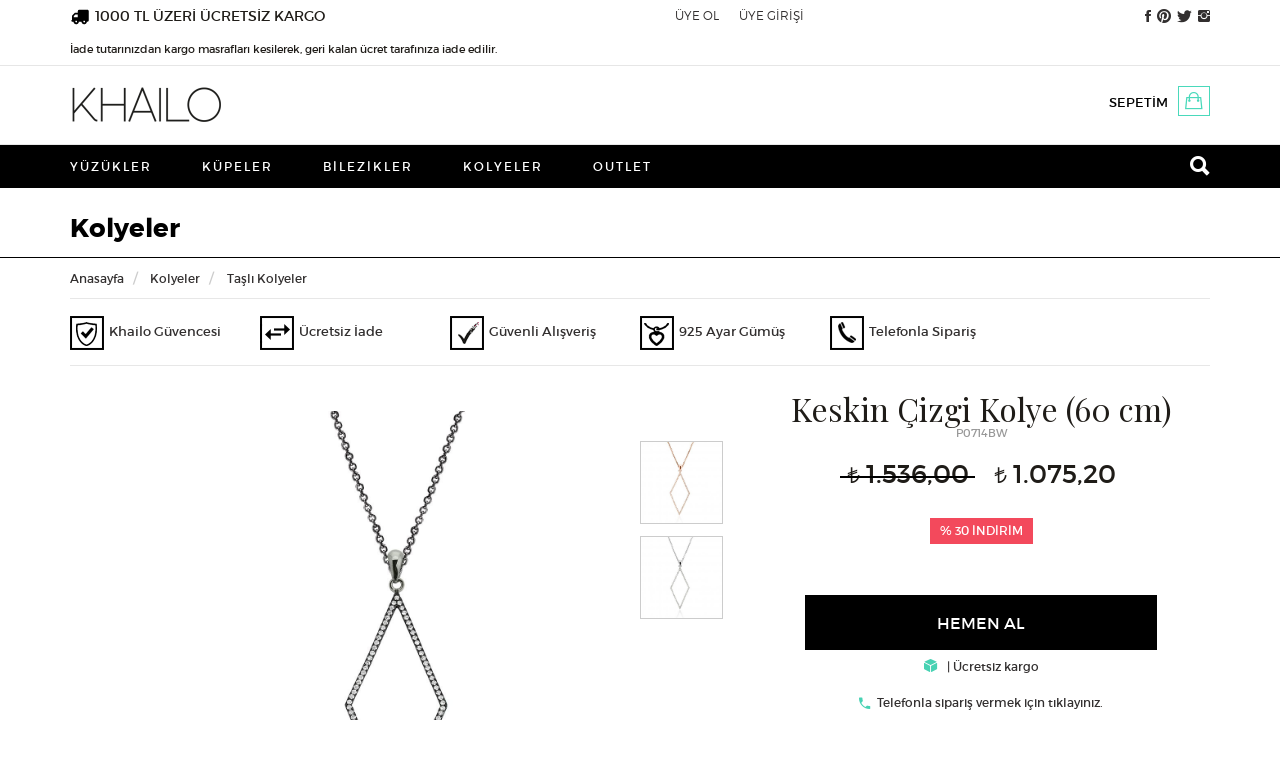

--- FILE ---
content_type: text/html; charset=utf-8
request_url: https://www.khailo.com/kolye/tasli-kolye/keskin-cizgi-kolye-bw2.html
body_size: 17723
content:
<!doctype html>
<html  lang="tr" xml:lang="tr" >
<head>
<meta charset="UTF-8">


<meta http-equiv="X-UA-Compatible" content="IE=edge">
<meta name="google-site-verification" content="eoMOFi91cx_RJOu4V4WuoKS9GDDbFW0CpwJKpGsOjIU">
<meta name="viewport" content="user-scalable=no, initial-scale=1.0, maximum-scale=1.0">
<meta property="og:site_name" content="Khailo ">
<meta property="fb:admins" content="805125622">
<meta name="msvalidate.01" content="D3A4CE57E40132174558A0ED9E0D4C9B">
<meta name="p:domain_verify" content="3644c12b9d7d7d1316650f2ca7bf1e9f"/>
    
    
<script type="application/ld+json">
{
  "@context": "http://schema.org/",
  "@type": "Product",
  "name": "Keskin Çizgi Kolye (60 cm)",
  "image": "http://www.khailo.com/resim/urun/khailo--P0714BW-1432301050.jpg",
  "description": "Keskin Çizgi Kolye siyah zincirli beyaz zirkon taşlı geometrik şekillli gümüş kolye Zincir uzunluğu 70 + 5 cm",
  "mpn": "P0714BW",
  "brand":{
    "@type": "Thing",
    "name": "Khailo "
  } 
  
  
}
</script>

<link rel="image_src" type="image/jpeg" href="http://www.khailo.com/resim/urun/khailo--P0714BW-1432301050.jpg" />


<meta property="og:site_name" content="Khailo "/>
<meta property="og:title" content="Keskin Çizgi Kolye (60 cm)"/>
        
    <meta property="og:image" content="http://www.khailo.com/resim/urun/khailo--P0714BW-1432301050.jpg"/>
    <meta property="fb:admins" content="805125622"/>

 
 

 
<title> 
Keskin Çizgi Kolye (60 cm) - Black Rhodium  Gümüş, Beyaz Zirkon  Taşlı Kolyeler - Khailo </title>
<meta name="description" content="Keskin Çizgi Kolye siyah zincirli beyaz zirkon taşlı geometrik şekillli gümüş kolye modelini Khailo'nun şık ambalajında aynı gün kargo fırsatı ile satın alabilirsiniz.">
<meta name="keywords" content=",Kolyeler,Taşlı Kolyeler,baklava motifi">

<!-- FAVICON FILES -->
<link href="/ico/apple-touch-icon-144-precomposed.png" rel="apple-touch-icon-precomposed" sizes="144x144">
<link href="ico/apple-touch-icon-114-precomposed.png" rel="apple-touch-icon-precomposed" sizes="114x114">
<link href="/ico/apple-touch-icon-72-precomposed.png" rel="apple-touch-icon-precomposed" sizes="72x72">
<link href="/ico/apple-touch-icon-57-precomposed.png" rel="apple-touch-icon-precomposed">
<link href="/ico/favicon.png" rel="shortcut icon">

<!-- CSS FILES -->
<link href="/css/style_scripts.css" rel="stylesheet" type="text/css">
<link href="/css/jquery.fancybox.css" rel="stylesheet" type="text/css">
<link href="/css/owl.transitions.css" rel="stylesheet" type="text/css">
<link href="/css/animate.css" rel="stylesheet" type="text/css">
<link href="/css/bootstrap.min.css" rel="stylesheet" type="text/css">
<link href="/css/style.css?ver=4" rel="stylesheet" type="text/css">

<!-- HTML5 shim and Respond.js for IE8 support of HTML5 elements and media queries -->
<!-- WARNING: Respond.js doesn't work if you view the page via file:// -->
<!--[if lt IE 9]>
      <script src="https://oss.maxcdn.com/html5shiv/3.7.2/html5shiv.min.js"></script>
      <script src="https://oss.maxcdn.com/respond/1.4.2/respond.min.js"></script>
    <![endif]-->

<script src="/js/jquery.min.js"></script> 

<script type="text/javascript">
function MM_jumpMenu(targ,selObj,restore){ //v3.0
  eval(targ+".location='"+selObj.options[selObj.selectedIndex].value+"'");
  if (restore) selObj.selectedIndex=0;
}
</script>


<!-- Kenshoo Tag -->
<script>
!function(a,b,c,d,e,f,g){a.ktag||(e=function(){e.sendEvent?e.sendEvent(arguments):e.ktq.push(arguments)},e.ktq=[],
a.ktag=e,f=b.getElementsByTagName(d)[0],g=b.createElement(d),g.async=!0,g.src=c,f.parentNode.appendChild(g))
}(window,document,"https://resources.xg4ken.com/js/v2/ktag.js?tid=KT-N3E8D-3EB","script");

ktag('setup', 'KT-N3E8D-3EB', '');
</script>
<noscript>
	<img src="https://events.xg4ken.com/pixel/v2?tid=KT-N3E8D-3EB&noscript=1" width="1" height="1" style="display:none"/>
</noscript>
<!-- End Kenshoo Tag -->



<script>
 (function(i,s,o,g,r,a,m){i['GoogleAnalyticsObject']=r;i[r]=i[r]||function(){
	  (i[r].q=i[r].q||[]).push(arguments)},i[r].l=1*new Date();a=s.createElement(o),
	  m=s.getElementsByTagName(o)[0];a.async=1;a.src=g;m.parentNode.insertBefore(a,m)
	  })(window,document,'script','//www.google-analytics.com/analytics.js','ga');
	  ga('create', 'UA-71222258-1', 'auto');
	  ga('require', 'ec');
	  ga('send', 'pageview');

</script>





<!-- Facebook Pixel Code -->

<script>

!function(f,b,e,v,n,t,s)

{if(f.fbq)return;n=f.fbq=function(){n.callMethod?

n.callMethod.apply(n,arguments):n.queue.push(arguments)};

if(!f._fbq)f._fbq=n;n.push=n;n.loaded=!0;n.version='2.0';

n.queue=[];t=b.createElement(e);t.async=!0;

t.src=v;s=b.getElementsByTagName(e)[0];

s.parentNode.insertBefore(t,s)}(window,document,'script',

'https://connect.facebook.net/en_US/fbevents.js');


fbq('init', '562064133987405');

fbq('track', 'PageView');

</script>

<noscript>

<img height="1" width="1"

src="https://www.facebook.com/tr?id=562064133987405&ev=PageView

&noscript=1"/>

</noscript>

<!-- End Facebook Pixel Code -->








</head>

<body>


<div id="fb-root"></div>
<script>
fbq('track', 'ViewContent', {
  content_name: 'Keskin Çizgi Kolye (60 cm)',
  content_category: 'Kolyeler > Taşlı Kolyeler',
  content_ids: ['1981'],
  content_type: 'product',
  value: 1075.2,
  currency: 'TRY'
 });
</script>

<script language="javascript" type="text/javascript">
    $(window).load(function () {

        function onizleme_kontrol() {

            if (($("#yuzukYazi").val() == '') || ($("#font").val() == '') || ($("#yaziRenk").val() == '')) {
                return false;
            } else {
                return true;
            }
        }

        $(".yuzukYazi input[name=yuzukYazi]").keyup(function () {
            if (onizleme_kontrol()) {
                $(".yuzukYazi a.onizle").css("display", "inline-block");
            } else {
                $(".yuzukYazi a.onizle").css("display", "none");
            }
        });

        $("#font").change(function () {
            if (onizleme_kontrol()) {
                $(".yuzukYazi a.onizle").css("display", "inline-block");
            } else {
                $(".yuzukYazi a.onizle").css("display", "none");
            }
        });

        $("#yaziRenk").change(function () {
            if (onizleme_kontrol()) {
                $(".yuzukYazi a.onizle").css("display", "inline-block");
            } else {
                $(".yuzukYazi a.onizle").css("display", "none");
            }
        });


        $("#yaziTip").change(function () {
            if ($("#yaziTip").val() == '2') {
                $(".yuzukYazi input[name=yuzukYazi2]").css('display', 'inline-block');
                $.fiyat = parseFloat($(".urun_detay_fiyat").html()) + 5;
                $(".urun_detay_fiyat").html($.fiyat.toFixed(2).replace('.', ','));
            }
            else {
                $(".yuzukYazi input[name=yuzukYazi2]").css('display', 'none');
                $.fiyat = parseFloat($(".urun_detay_fiyat").html()) - 5;
                $(".urun_detay_fiyat").html($.fiyat.toFixed(2).replace('.', ','));
            }

        });

        $("#onizledummy").click(function (e) {
            e.preventDefault();

            $.resim = $("#loadarea a").attr("resimNe");
            $.resim = "khailo--P0714BW-1432301050.jpg";
            $.random = Math.floor(Math.random() * 10000) + 1;
            $.url = "/yazi_onizleme.php?resim=" + $.resim + "&isim=" + $("#yuzukYazi").val() + "&isim2=" + $("#yuzukYazi2").val() + "&font=" + $("#font").val() + "&tip=0&renk=" + $("#yaziRenk").val();
            //console.log($.resim);
            /*
             $.ajax({
             type :"get",
             url :"/yazi_onizleme_resim.php?rnd="+$.random,
             data:"resim="+$.resim+"&isim="+$("#yuzukYazi").val()+"&font="+$("#font").val()+"&tip=0&random="+$.random,
             cache: false,
             success: function (t) {
             //alert(t);
             //$("#yuzukonizle").html('<img src="/preview/sonuc'+$.random+'.png" style="max-height:600px;" />');
             t = $.trim(t);
             $("#yuzukonizle").html(t);


             },
             complete: function (t) {
             $("a.onizle2").trigger( "click" );
             }

             });
             */
            $("a.onizle2").attr('href', $.url);
            $("a.onizle2").trigger("click");




        });


        $(".product_thumbs").css('display', 'block');

        $("#hangiMagaza_sehir").change(function () {


            $.ajax({
                type: "post",
                url: "ajax.php",
                data: "islem=magaza_getir&sehir=" + $(this).val(),
                success: function (t) {

                    $("#magazalar").html(t);
                }
            });


        });


        if ($(window).outerWidth() > 786) {
            if ($(".renkUrun").size() > 4) {
                $('.urunRenkleri').on('init', function (event, slick) {
                    $(".slick-prev").html('<i class="ion-chevron-up"></i>');
                    $(".slick-next").html('<i class="ion-chevron-down"></i>');
                });
                $('.urunRenkleri').slick({
                    autoplay: true,
                    arrows: true,
                    autoplaySpeed: 3000,
                    vertical: true,
                    infinite: true,
                    slidesToShow: 4,
                    slidesToScroll: 1
                });
            }
        }


    });
</script>


<header lang="tr">
    <div class="top-bar">
        <div class="container">
            <div class="row">
                       
<div class="col-md-6 col-sm-4 col-xs-12 hiddenfix"> <img src="https://www.khailo.com/anasayfa/icon-truck.svg" alt="1000 TL ÜZERİ ÜCRETSİZ KARGO" style="float:left; margin-top:7px; margin-right:5px; height:20px;" />
	<span class="kargoucretsiz">1000 TL ÜZERİ ÜCRETSİZ KARGO <br> <span style="font-size:11px;">İade tutarınızdan kargo masrafları kesilerek, geri kalan ücret tarafınıza iade edilir.</span></span>
</div>
                <div class="displayfix displaylogo col-sm-3 col-xs-12">
                    <a href="/index.php"><img src="/images/logo.png" alt="Khailo  " class="img-responsive"
                            style="margin:5px 0;"></a>
                </div>

                <!--<div class="displayfix searchfix col-xs-3">

	<form id="form1" name="form1" method="post" action="/ara.php" class="search hidden-xs">
	  <input id="search" name="search" type="text" autocomplete="off" placeholder="ARANACAK ÜRÜN" />
	  <button type="submit">
	  <i class="ion-search"></i>
	  </button>
	</form>
</div><!-- div -->


                <div class="shopping-bag displayfix col-sm-3 hidden-xs" style="margin-right:15px;"><a href="/sepet.php">
                        SEPETİM                        <span class="sepet_urun_sayisi">
                                                </a>
                    <i class="ion-bag"></i>
                    <div id="dropShopContainer_fixed">
                                            </div>
                </div>





                <!-- end col-6 -->
                <div class="col-md-2 col-sm-4 col-xs-12 hiddenfix pull-right">
                    <ul class="social-media">
                        <!--  <li><a href="http://blog.khailo.com/"  target="_blank"><i class="ion-quote"></i></a></li> -->
                                                <li><a href="http://www.facebook.com/770623159660318" target="_blank"><i
                                    class="ion-social-facebook"></i></a></li>
                                                                        <li><a href="http://www.pinterest.com/khailosilver" target="_blank"><i
                                    class="ion-social-pinterest"></i></a></li>
                                                                        <li><a href="http://www.twitter.com/khailo_silver" target="_blank"><i
                                    class="ion-social-twitter"></i></a></li>
                                                                        <li><a href="http://www.instagram.com/khailotr" target="_blank"><i
                                    class="ion-social-instagram"></i></a></li>
                                            </ul>
                </div>
                <!-- end col-1 -->
                <div class="col-md-4 col-sm-3 col-xs-12 pull-right">

                    <ul class="top-menu">
                        <li class="visible-xs"><button type="button" class="navbar-toggle menuAc"><i
                                    class="ion-navicon"></i> ÜRÜNLER </button></li>
                                                <li><a href="/uyeol.php">
                                ÜYE OL                            </a></li>
                        <li><a href="/uyelik_giris.php">
                                ÜYE GİRİŞİ                            </a>
                        </li>
                        <!--<li class="xsshow">
				<a href="/sepet.php"></a>
			  </li>-->

                        
                                                                        <li class="visible-xs">
                            <a href="/sepet.php" class="sepet">
                                SEPETİM                                <span class="sepet_urun_sayisi">
                                                                    </span>
                            </a>
                        </li>
                    </ul>
                </div>
                <!-- end col-5 -->
            </div>
            <!-- end row -->
        </div>
        <!-- end container -->
    </div>
    <!-- end top-bar -->
    <div class="container hidden-xs">
        <div class="row">
            <div class="col-md-12"> <a href="/index.php"><img src="/images/logo.png" alt="Khailo "
                        class="logo"></a>
                                <div class="shopping-bag"><a href="/sepet.php">
                        SEPETİM                        <span class="sepet_urun_sayisi">
                                                    </span>
                    </a>
                    <i class="ion-bag"></i>
                    <div id="dropShopContainer">
                                            </div>
                </div>
                                <!--<form id="form1" name="form1" method="post" action="/ara.php" class="search hidden-xs">
          <input id="search" name="search" type="text" autocomplete="off" placeholder="ARANACAK ÜRÜN" />
          <button type="submit">
          <i class="ion-search"></i>
          </button>
        </form>-->
            </div>
        </div>
    </div>
</header>
<!-- end header -->
<nav class="navbar navbar-default" role="navigation">
    <div class="container" style="position:relative;">
        <div class="navbar-header">
            <div class="sideMenu visible-xs" style="visibility:hidden;">
                <div class="test" style="overflow: scroll">
                    <div class="sideMenuTop">
                        <img src="/images/khailo2.png" alt="Khailo"/>
                        <a class="closeSide" href="javascript:void(0)"><i class="ion-ios-close-outline"></i></a>
                    </div>
                    <ul>
                        <!-- <li><a href="/hediye-rehberi.php" style="font-weight:bold; color:#4ad9bb">HEDİYE REHBERİ</a> -->
 <!--    <li><a href="/hediye-onerileri" style="font-weight:bold; color:#4ad9bb">HEDİYE ÖNERİLERİ</a>-->
                        </li>
                                                        <li><a href="/yuzuk"
                                        >
                                        Yüzükler                                    </a>
                                    <ul  >
   
          <li><a href="/yuzuk/tasli-yuzuk">Taşlı Yüzükler</a> </li>
     
          <li><a href="/yuzuk/tektas-gumus-yuzukler">Tektaş Yüzükler</a> </li>
     
          <li><a href="/yuzuk/tamtur-alyans-yuzukler">Tamtur/Alyans Yüzükler</a> </li>
     
       
  
</ul>
                                </li>
                                                                <li><a href="/kupe"
                                        >
                                        Küpeler                                    </a>
                                    <ul  >
   
          <li><a href="/kupe/tasli-kupe">Taşlı Küpeler</a> </li>
     
          <li><a href="/kupe/tasli-halka-kupe">Taşlı Halka Küpeler</a> </li>
     
          <li><a href="/kupe/earcuff">Ear Cuff</a> </li>
     
          <li><a href="/kupe/naturel-tasli-kupe">Doğal Taşlı Küpeler</a> </li>
     
       
  
</ul>
                                </li>
                                                                <li><a href="/bilezik"
                                        >
                                        Bilezikler                                    </a>
                                    <ul  >
   
          <li><a href="/bilezik/tasli-bilezik">Taşlı Bilezikler</a> </li>
     
          <li><a href="/bilezik/halhal">Halhal</a> </li>
     
          <li><a href="/bilezik/sahmeran">Şahmeran</a> </li>
     
       
  
</ul>
                                </li>
                                                                <li><a href="/kolye"
                                        >
                                        Kolyeler                                    </a>
                                    <ul  >
   
          <li><a href="/kolye/tasli-kolye">Taşlı Kolyeler</a> </li>
     
          <li><a href="/kolye/kemik-kolye">Kemik Kolyeler</a> </li>
     
          <li><a href="/kolye/hediyelik-setler">Hediyelik Setler</a> </li>
     
       
  
</ul>
                                </li>
                                                                <li><a href="/outlet"
                                        >
                                        Outlet                                    </a>
                                    <ul  >
   
          <li><a href="/outlet/outlet-yuzukler">Yüzükler</a> </li>
     
          <li><a href="/outlet/outlet-kupeler">Küpeler</a> </li>
     
          <li><a href="/outlet/outlet-kolyeler">Kolyeler</a> </li>
     
          <li><a href="/outlet/outle-bilezikler">Bilezikler</a> </li>
     
       
  
</ul>
                                </li>
                                

                        <!--        <li><a href="#">KOLEKSİYONLAR</a>

                    </li> -->

                    </ul>
                </div>
            </div><!-- sideMenu -->
            <div class="mobileSearch hidden-lg hidden-md hidden-sm col-xs-6">
                <form id="form1" name="form1" method="post" action="/ara.php">
                    <input type="text" id="search" name="search" placeholder="ARANACAK ÜRÜN"/>
                    <button type="submit">
                        <i class="ion-search"></i>
                    </button>
                </form>
            </div><!-- mobileSearch -->
            <div class="collapse navbar-collapse" id="bs-example-navbar-collapse-1">
                <ul class="nav navbar-nav" lang="tr">
                                                <li><a href="/yuzuk" >
                                    Yüzükler                                </a>
                                <ul  >
   
          <li><a href="/yuzuk/tasli-yuzuk">Taşlı Yüzükler</a> </li>
     
          <li><a href="/yuzuk/tektas-gumus-yuzukler">Tektaş Yüzükler</a> </li>
     
          <li><a href="/yuzuk/tamtur-alyans-yuzukler">Tamtur/Alyans Yüzükler</a> </li>
     
       
  
</ul>
                            </li>
                                                        <li><a href="/kupe" >
                                    Küpeler                                </a>
                                <ul  >
   
          <li><a href="/kupe/tasli-kupe">Taşlı Küpeler</a> </li>
     
          <li><a href="/kupe/tasli-halka-kupe">Taşlı Halka Küpeler</a> </li>
     
          <li><a href="/kupe/earcuff">Ear Cuff</a> </li>
     
          <li><a href="/kupe/naturel-tasli-kupe">Doğal Taşlı Küpeler</a> </li>
     
       
  
</ul>
                            </li>
                                                        <li><a href="/bilezik" >
                                    Bilezikler                                </a>
                                <ul  >
   
          <li><a href="/bilezik/tasli-bilezik">Taşlı Bilezikler</a> </li>
     
          <li><a href="/bilezik/halhal">Halhal</a> </li>
     
          <li><a href="/bilezik/sahmeran">Şahmeran</a> </li>
     
       
  
</ul>
                            </li>
                                                        <li><a href="/kolye" >
                                    Kolyeler                                </a>
                                <ul  >
   
          <li><a href="/kolye/tasli-kolye">Taşlı Kolyeler</a> </li>
     
          <li><a href="/kolye/kemik-kolye">Kemik Kolyeler</a> </li>
     
          <li><a href="/kolye/hediyelik-setler">Hediyelik Setler</a> </li>
     
       
  
</ul>
                            </li>
                                                        <li><a href="/outlet" >
                                    Outlet                                </a>
                                <ul  >
   
          <li><a href="/outlet/outlet-yuzukler">Yüzükler</a> </li>
     
          <li><a href="/outlet/outlet-kupeler">Küpeler</a> </li>
     
          <li><a href="/outlet/outlet-kolyeler">Kolyeler</a> </li>
     
          <li><a href="/outlet/outle-bilezikler">Bilezikler</a> </li>
     
       
  
</ul>
                            </li>
                            
 <li><!-- <a href="/hediye-rehberi.php" style="font-weight:bold; color:#4ad9bb">HEDİYE REHBERİ</a> -->

                   <!--  <li><a href="/hediye-onerileri" style="font-weight:bold; color:#4ad9bb">HEDİYE ÖNERİLERİ</a></li>-->
                    <!--        <li><a href="#">KOLEKSİYONLAR</a>
          
          </li> -->

                    <li class="search hidden-xs"><i class="ion-android-close"></i><i class="ion-search"></i></li>
                </ul>

            </div>
        </div>
    </div>
    <div class="fullSearch hidden-xs">
        <div class="container">
            <form id="form1" name="form1" method="post" action="/ara.php">
                <button type="submit"><i class="ion-search"></i></button>
                <input id="search" name="search" type="text" autocomplete="off" placeholder="ARAMA YAP"/>
            </form>
        </div><!--container-->
    </div><!--fullSearch-->
</nav>
 <div id="order-tracking">
    <form id="form1" name="form1" method="post" action="/siparislerim.php">
        <span class="title">
            SİPARİŞ TAKİBİ        </span>
        <div class="form-group">
            <label>
                            </label>
            <input name="siparisno" type="text" value="" />
        </div>
        <div class="form-group">
            <label>
                E-posta            </label>
            <input name="eposta" type="text" value="" />
        </div>
        <div class="form-group">
            <label>&nbsp;</label>
            <input type="submit" value="GÖSTER" />
        </div>
    </form>
</div>
<div id="inline4" style="display:none;">
    <form action="/baglan.php" method="post">
        <div class="lite_login_box"> <span>
                ÜYE GİRİŞİ            </span>
            <label><span>
                    E-posta                    : </span>
                <input name="kullanici" type="text" id="kullanici" value="" />
            </label>
            <label><span>
                    Şifre                    : </span>
                <input name="sifrem" type="password" id="sifrem" value="" />
            </label>
            <label>
                <span>&nbsp;</span>
                                <input name="ref" type="hidden" id="ref" value="uyelik.php" />
                <input name="imageField32" type="submit" value="GİRİŞ" />
                <label style=" width:200px; margin:15px; line-height:13px; float:left;"><a
                        href="/uyelik.php?islem=sifreu">
                        Şifremi Unuttum!                    </a></label>
            </label>
        </div>
    </form>
</div>
</form>
</div>
<div id="search-box"> <span>ARAMA</span><br>
    <form id="form1" name="form1" method="post" action="/ara.php">
        <input id="search" name="search" type="text" autocomplete="off" placeholder="ARAMA YAP" />
        <button type="submit"> <i class="ion-search"></i> </button>
    </form>
</div>
<script language="javascript" type="text/javascript">
$(document).ready(function() {


    $("#search").keyup(function() {

        if ($("#search").val().length > 2) {

            $.ajax({
                type: "post",
                url: "ajax.php",
                data: "islem=search_suggestion&search_string=" + $("#search").val(),

                success: function(t) {
                    //alert(t);
                    $("#suggestion_box").css('display', 'block');
                    $("#suggestion_box").html(t);
                }
            });
        } else {
            $("#suggestion_box").html('');
            $("#suggestion_box").css('display', 'none');
        }



    });


});
</script>    <section class="page-title-container">
        <div class="container">
            <div class="row">
                <div class="col-md-12">
                    <span class="titleh">Kolyeler</span>
                </div>
            </div>
        </div>
    </section>

    <section>
        <div class="container">
            <div class="row">
                <div class="col-xs-12">

                    <ol class="breadcrumb" style="margin-bottom:30px;">
                        <li class="home"><a href="/index.php">
                                Anasayfa                            </a></li>


                        <li><a href="/kolye">
                                Kolyeler                            </a></li>

                        <li> <a href="/kolye/tasli-kolye">
                                Taşlı Kolyeler                            </a> </li>
                    </ol>
                    <div class="newIconDetail hidden-xs col-xs-12">
                        
                                <a href="https://www.khailo.com/musteri_hizmetleri.php?sf=27" class="col-sm-2" data-href="Site üyeliğiniz kapsamında bizimle paylaşacağınız tüm bilgiler, Khailo hizmet kalitesi ve güvencesi altındadır.">
                                    <img src="/anasayfa/28icon1.png"/>
                                    <span>Khailo Güvencesi</span>
                                </a>
                                
                                <a href="https://www.khailo.com/musteri_hizmetleri.php?sf=91" class="col-sm-2" data-href="Satın aldığınız ürün veya ürünleri iade etmek istiyorsanız 14 gün içerisinde Yurtiçi Kargo ile ücretsiz olarak bize gönderebilir paranizi geri iade alabilirsiniz. Özel olarak sipariş edilmiş ürünlerde iade kabul edilmemektedir.">
                                    <img src="/anasayfa/28icon2.png"/>
                                    <span>Ücretsiz İade</span>
                                </a>
                                
                                <a href="https://www.khailo.com/musteri_hizmetleri.php?sf=55" class="col-sm-2" data-href="Site içerisindeki tüm kişisel ve kredi kartı bilgileriniz veri akışına özel bir şifreleme yöntemi ve 3D secure kontrolleri ile korunmaktadır.">
                                    <img src="/anasayfa/28icon3.png"/>
                                    <span>Güvenli Alışveriş</span>
                                </a>
                                
                                <a href="https://www.khailo.com/musteri_hizmetleri.php?sf=56" class="col-sm-2" data-href="Khailo güvencesi altında üretilen tüm gümüş ürünler %100 has gümüştür.">
                                    <img src="/anasayfa/28icon4.png"/>
                                    <span>925 Ayar Gümüş</span>
                                </a>
                                
                                <a href="/iletisim.php" class="col-sm-2" data-href="Satın almak istediğiniz ürünü sipariş vermek için müşteri hizmetleri numaramızı arayabilir siparişinizi oluşturabilirsiniz.">
                                    <img src="/anasayfa/28icon6.png"/>
                                    <span>Telefonla Sipariş</span>
                                </a>
                                                    </div>





                    <script>
                        $(document).ready(function () {
                            $(".newIconDetail a").hover(function () {
                                var val = $(this).attr("data-href");
                                $(this).append("<div class='newIcon'>" + val + "</div>");
                            }, function () {
                                $(".newIcon").remove();
                            })
                            if($(window).width() > 750){
                                $(".fancy").fancybox({
                                    type: "iframe",
                                    'hideOnContentClick': true,
                                    'autoScale'     : false,
                                    'transitionIn'  : 'none',
                                    'transitionOut' : 'none',
                                    'width'     : 560,
                                    'height'        : 315,
                                    // other API options
                                })
                            }else{
                                $(".fancy").fancybox({
                                    type: "iframe",
                                    'hideOnContentClick': true,
                                    'autoScale'     : false,
                                    'transitionIn'  : 'none',
                                    'transitionOut' : 'none',
                                    'width'     : 305,
                                    'height'        : 172,
                                    // other API options
                                })
                            }
                        });
                    </script>


                </div>
                <!-- end col-12 -->
                <div class="col-md-7">
                    <div class="product-detail-left">
                        <div class="product_image_container">
                            <div class="product_image">
                                <div id="slidingProduct" class="sliding_product">
                                    <div id="loadarea"> <a href="/resim/urun/khailo--P0714BW-1432301050.jpg" title="Keskin Çizgi Kolye (60 cm)" resimNe="khailo--P0714BW-1432301050.jpg"><img src="/resim/urun/khailo--P0714BW-1432301050.jpg"  border="0" alt="Keskin Çizgi Kolye (60 cm)" name="mainpic" width="450"></a>
                                    </div>
                                    <div class="hide">
                                        <!--gallery--->
                                                                                     <a rel="gal1" class="fancybox" href="/resim/urun/khailo--P0714BW-1432301050.jpg" ><img src="/resim/urun/khailo--P0714BW-1432301050.jpg" ></a>
                                                                                </div>
                                </div>
                            </div>
                            
                        </div>
                        


                        <div class="urunRenkleriCerceve">
                            <div class="urunRenkleri">
                                
   
 


    <div class="renkUrun">
    
    
   
        <div class="renkUrunResim">
            <a href="/kolye/tasli-kolye/keskin-cizgi-kolye-rw2.html">
                <img id="resimx" src="/resim/urun_orta/khailo--P0714RW-1432298931.jpg"> 
            </a> 
        </div>
    </div>

 
 
 
 
 
 
 
  <!-- end item -->
  
   
 


    <div class="renkUrun">
    
    
   
        <div class="renkUrunResim">
            <a href="/kolye/tasli-kolye/keskin-cizgi-kolye-ww2.html">
                <img id="resimx" src="/resim/urun_orta/khailo--P0714WW-1432298948.jpg"> 
            </a> 
        </div>
    </div>

 
 
 
 
 
 
 
  <!-- end item -->
  
  
                            </div><!-- urunRenkleri -->
                        </div>
                    </div>
                    <script>
                        function windowpop(url, width, height) {
                            var leftPosition, topPosition;
                            //Allow for borders.
                            leftPosition = (window.screen.width / 2) - ((width / 2) + 10);
                            //Allow for title and status bars.
                            topPosition = (window.screen.height / 2) - ((height / 2) + 50);
                            //Open the window.
                            window.open(url, "Window2", "status=no,height=" + height + ",width=" + width + ",resizable=yes,left=" + leftPosition + ",top=" + topPosition + ",screenX=" + leftPosition + ",screenY=" + topPosition + ",toolbar=no,menubar=no,scrollbars=no,location=no,directories=no");
                        }
                    </script>


                    
                                </div>
                <!-- end col-7 -->

                <div class="col-md-5">
                    <div class="product-detail-right">



                        <h1 class="product_name">
                            Keskin Çizgi Kolye (60 cm)                        </h1>
                        <span class="product_code">
                            P0714BW                        </span>



                        

                                                            <span class="price priceTL oldPrice">  1.536,00
                                </span>
                            
                            

                            <span class="price priceTL">
                                <span class="urun_detay_fiyat">1.075,20</span><br />

                                 </span>




                                                            <div class="sticker_discount"> <b>%  30 İNDİRİM </b> </div>
                            
                            


                            
                                                



                                                    <form action="/sepet.php" method="post" name="sepetformu" id="sepetformu">
                                                                <div class="ring-size">
                                                                    </div>

                                <input name="beden" type="hidden" id="beden" value="0" />                                
                                    <div class="form-group">


                                        <div class="qty">
                                                                                                                                        <input type="hidden" name="adet[]" id="adet[]" value="1" />
                                                                                    </div>

                                    </div>
                                    <div class="form-group buy-button">
                                        <input class="sepete_at" name="imageField" type="button" value="HEMEN AL" />
                                        <div id="sepet_mesaji"></div>
                                        <input type="hidden" name="fiyatTL" id="fiyatTL" value="1075.2" />
                                        <input type="hidden" name="ekle[]" id="ekle[]" value="1981" />





                                    </div>
                                    <p class="telsatis"><a href="#inlineKargo" class="fancybox"><i class="ion-cube" style="top:0"></i>
                                            
                                            |

                                            Ücretsiz kargo </a></p>
                                    <p class="telsatis"><i class="ion-android-call"></i><a href="#inlineTelefon" class="fancybox">Telefonla sipariş vermek için tıklayınız.</a></p>                                                                <div id="inlineTelefon" style="display:none; max-width:800px;">
                                    <span class="product_name" style="font-size:24px; text-align:center; margin-bottom:10px; margin-top:20px; display:block;">
                                        Keskin Çizgi Kolye (60 cm)                                    </span>
                                    <span class="product_code" style="text-align:center; display:block; width:100%;">
                                        Ürün Kodu : P0714BW                                    </span>
                                    <p class="telsatis" style="margin:10px 0; font-size:32px; text-align:center;"><i class="ion-android-call" style="font-size:39px;"></i>+90 212 514 42 23</p>
                                </div><!-- inlineTelefon -->
                                <div id="inlineKargo" style="display:none; max-width:800px;">

                                    


                                                                    </div><!-- inlineKargo *-->
                                <div class="panel-group" id="accordion" role="tablist" aria-multiselectable="true">
                                    <div class="panel panel-default">
                                        <div class="panel-heading" role="tab" id="headingOne">
                                            <span class="panel-title">
                                                <a >
                                                    ÜRÜN AÇIKLAMASI                                                </a>
                                            </span>
                                        </div>
                                        <div >
                                            <div class="panel-body">
                                                <h2 style="margin-top:0;" class="product_desc">Keskin Çizgi Kolye siyah zincirli beyaz zirkon taşlı geometrik şekillli gümüş kolye Zincir uzunluğu 70 + 5 cm</h2>
  <div>
	- Madeni 925 ayar g&uuml;m&uuml;şt&uuml;r.</div>
<div>
	&nbsp;</div>
<div>
	- Taşlarımız en &uuml;st kalitede &ouml;zel kesim zirkondur.</div>
<div>
	&nbsp;</div>
<div>
	- El iş&ccedil;iliği ile &uuml;retilmiştir.</div>
<div>
	&nbsp;</div>
<div>
	- G&uuml;m&uuml;ş maden &uuml;zerinde takının rengine g&ouml;re değişen &ouml;zellikte (Rodyum/Altın) kaplama bulunmaktadır.</div>
<div>
	&nbsp;</div>
<div>
	- &Uuml;r&uuml;n fotoğrafı stoğumuzdaki ger&ccedil;ek &uuml;r&uuml;nle kendi st&uuml;dyomuzda &ccedil;ekilmiştir.</div>
<div>
	&nbsp;</div>
<div>
	- Işıltısını uzun s&uuml;re koruyabilmesi i&ccedil;in takınızın krem, alkol, deterjan, &ccedil;amaşır suyu, parf&uuml;m gibi maddeler ile temasından ka&ccedil;ınmanızı &ouml;neririz.</div>
                                            </div>
                                        </div>
                                    </div>
                                    <div class="panel panel-default">
                                        <div class="panel-heading" role="tab" id="headingTwo">
                                            <span class="panel-title">
                                                <a >
                                                    ÜRÜN BİLGİLERİ                                                </a>
                                            </span>
                                        </div>
                                        <div>
                                            <div class="panel-body">
                                                <h2 class="product_desc">
                                                        
			
       
       
		
        <p>  
   
     			  925 Ayar    
     Black Rhodium Gümüş  
</p>  
          
      

                                                </h2>
                                            </div>
                                        </div>
                                    </div>
                                    <div class="panel panel-default">
                                        <div class="panel-heading" role="tab" id="headingTwo">
                                            <span class="panel-title">
                                                <a>
                                                    PAKETİNİZ BÖYLE GELECEK, İZLEYİN.
                                                </a>
                                            </span>
                                        </div>
                                        <div>
                                            <div class="panel-body">
                                                <a class="fancy" href="https://www.youtube.com/embed/M8T1039TkKk?rel=0&amp;controls=0&amp;showinfo=0&autoplay=1"><img src="/img/paket-video-caption.png" class="img-responsive"></a>
                                            </div>
                                        </div>
                                    </div>


								 <div class="panel panel-default">
                                        <div class="panel-heading" role="tab" id="headingTwo">
                                            <span class="panel-title">
                                                <a role="button" data-toggle="collapse" data-parent="#accordion" href="#c3" aria-expanded="false" aria-controls="c3" class="collapsed">
                                                    İADE - DEĞİŞİM
                                                </a>
                                            </span>
                                        </div>
                                        <div id="c3" role="tabpanel" aria-labelledby="headingTwo" class="panel-collapse collapse">
                                            <div class="panel-body">
                                            <div style="margin: 0px; padding: 0px; border: 0px; font-size: 13.3333px; position: relative; color: rgb(32, 32, 32); font-family: Arial, Helvetica, sans-serif; text-size-adjust: auto;">
	<p>
		- &Uuml;r&uuml;nlerinizi 14 g&uuml;n s&uuml;resince iade edebilir ya da değiştirebilirsiniz.</p>
	<p>
		- İade ve değişim isteklerinde &uuml;r&uuml;nle birlikte size iletilen faturanızın g&ouml;nderilmesi gerekmektedir. Faturanın arkasında bulunan formu doldurarak talebinizi iletmenizi rica ediyoruz.</p>
	<p>
		- İade veya değişim yapılacak &uuml;r&uuml;n&uuml;n, anlaşmalı olduğumuz Yurti&ccedil;i Kargo firması ile &quot;Gramie Kuyumculuk&quot; adına g&ouml;nderilmesini rica ederiz. Yurti&ccedil;i Kargo ile yapacağınız iade ve değişim g&ouml;nderileri i&ccedil;in &uuml;cret &ouml;demeyeceksiniz.</p>
	<p>
		- &Ouml;l&ccedil;&uuml; değişimi ve gerekli durumlarda bakım &uuml;cretsiz ger&ccedil;ekleştirilmektedir.</p>
	<p>
		- Kişiye &ouml;zel &uuml;retilmiş, i&ccedil;ine isim yazılmış, m&uuml;şteri isteğiyle bi&ccedil;im değişikliğine uğratılmış &uuml;r&uuml;nlerde iade ya da değişim kabul edilmemektedir.</p>
</div>
<p>
	&nbsp;</p>

                                            </div>
                                        </div>
                                    </div>



								 <div class="panel panel-default">
                                        <div class="panel-heading" role="tab" id="headingTwo">
                                            <span class="panel-title">
                                                <a role="button" data-toggle="collapse" data-parent="#accordion" href="#c4" aria-expanded="false" aria-controls="c4" class="collapsed">
                                                    İLETİŞİM
                                                </a>
                                            </span>
                                        </div>
                                        <div id="c4" role="tabpanel" aria-labelledby="headingTwo" class="panel-collapse collapse">
                                            <div class="panel-body">
                                            <p>
	Danışmanlarımıza ulaşmak i&ccedil;in...</p>
<p>
	Telefon: 0850 441 44 70</p>
<p>
	E-Posta: bilgi@khailo.com</p>
<p>
	Whatsapp: 0532 066 80 10</p>
<p>
	Instagram: @khailotr</p>

                                            </div>
                                        </div>
                                    </div>


                                </div>

                                <!-- end acordeon -->



                                                            </form>
                        
                    </div>
                </div>
                <!-- end col-6 -->

            </div>
            <!-- end row -->
        </div>
        <!-- end container -->
    </section>





    <section class="musteriYorumlari">
	<div class="container">
		<h4>Müşterilerimizden</h4>
		<div class="musteriYorumlariSlider">
						<div class="item">
				<p>"Keyifle kullanıyorum. Hediye ettiğim arkadaşlarım da çok beğendi. Çok çok memnun kaldığımı tekrar belirtmek istedim. İyi günler, sevgiler..."</p>
				<span class="kisi">Sema B.</span>
				<span class="other">İstanbul, 4 Aralık 2017<br>
				<a href="/yorumlar.php">Tüm müşteri yorumları</a></span>
			</div>
						<div class="item">
				<p>"Çok teşekkür ederim beklediğimden çabuk geldi. İşçiliğinizi de çok beğendim. Hediye olarak konan lavanta kokusunu da çok severim. Tekrardan teşekkür ederim Khailo ailesi :)"</p>
				<span class="kisi">Sinan Ş.</span>
				<span class="other">İstanbul, 8 Ekim 2016<br>
				<a href="/yorumlar.php">Tüm müşteri yorumları</a></span>
			</div>
						<div class="item">
				<p>"İlk defa sipariş veriyorum ve gerçekten cok memnun kaldım, gönderim hızından tutun, ürünün kalitesine kadar herşeyiniz çok güzel, ve bundan sonra gözüm kapalı bu siteden alışveriş yapacağım. Bunu da belirtmek isterim ki ben herşeyimin ve nişanlımın (elbiseden - takılara kadar ) interneten alıyoruz. Ve ilk defa resminden daha güzel bir ürün geldi. Ayda bir görüşmek üzere :)"</p>
				<span class="kisi">Baki C.</span>
				<span class="other">İstanbul, 9 Mayıs 2015<br>
				<a href="/yorumlar.php">Tüm müşteri yorumları</a></span>
			</div>
					</div><!--musteriYorumlariSlider-->
	</div><!-- container -->
</section><!-- sectiklerimizSection -->




    <section class="related-products">
        <div class="container">
            <div class="row">


                <div class="col-md-12">
                    <span class="benzerurn">      BENZER ÜRÜNLER  </span>
                </div>
                 
    



              
                
              <div   class=" product-thumb-wrapper col-md-3 col-sm-4 col-xs-12">


    <div class="product_box">
    
    
   
        <div class="product-thumb">
            <a id="linkx" href="/kolye/tasli-kolye/Altigen-Kolye-N1949WW.html"> 
                <img  id="resimx" src="/resim/urun_orta/khailo-23-N1949WW-1664791111.png"> 
            </a> 
			          </div>
                            <div class="sticker_new" ></div>
                

        <span class="product-name">  
         Altıgen Kolye  
        </span>
        <!--<span class="product_code">
        N1949WW        </span>-->
           
            <span class="product-price TL">
                    797,30 </span>
           
                                     <span class="old_price">1.139,00  </span>
                       
            <div class="sticker_discount"> <b>%
            30 İNDİRİM
                </b> </div>




  



    </div>
</div>
<style>
    .stoktext{
        position: absolute;color: #f3495c;transform: rotate(-45deg);top: 25px;font-size: 13px;opacity: 0;
    }
    .stoktext:hover{opacity: 1}
</style>                
           
    



              
                
              <div   class=" product-thumb-wrapper col-md-3 col-sm-4 col-xs-12">


    <div class="product_box">
    
    
   
        <div class="product-thumb">
            <a id="linkx" href="/kolye/tasli-kolye/Tasli-ve-Mineli-Kelebek-Kolye-N1870RTP.html"> 
                <img  id="resimx" src="/resim/urun_orta/khailo--N1870RTP-1542294256.jpg"> 
            </a> 
			          </div>
                            <div class="sticker_new" ></div>
                

        <span class="product-name">  
         Taşlı ve Mineli Kelebek Kolye (45 cm)  
        </span>
        <!--<span class="product_code">
        N1870RTP        </span>-->
           
            <span class="product-price TL">
                    813,40 </span>
           
                                     <span class="old_price">1.162,00  </span>
                       
            <div class="sticker_discount"> <b>%
            30 İNDİRİM
                </b> </div>




  <span class="stok">SON 1 ÜRÜN</span> 



    </div>
</div>
<style>
    .stoktext{
        position: absolute;color: #f3495c;transform: rotate(-45deg);top: 25px;font-size: 13px;opacity: 0;
    }
    .stoktext:hover{opacity: 1}
</style>                
           
    



              
                
              <div   class=" product-thumb-wrapper col-md-3 col-sm-4 col-xs-12">


    <div class="product_box">
    
    
   
        <div class="product-thumb">
            <a id="linkx" href="/kolye/tasli-kolye/Zarif-Tektas-Kolye---36-5-cm--N1933WW.html"> 
                <img  id="resimx" src="/resim/urun_orta/khailo--N1933WW-1605683706.jpg"> 
            </a> 
			          </div>
                            <div class="sticker_new" ></div>
                

        <span class="product-name">  
         Tektaş Zarif Kolye (36+5 cm)  
        </span>
        <!--<span class="product_code">
        N1933WW        </span>-->
           
            <span class="product-price TL">
                    823,90 </span>
           
                                     <span class="old_price">1.177,00  </span>
                       
            <div class="sticker_discount"> <b>%
            30 İNDİRİM
                </b> </div>




  <span class="stok">SON 3 ÜRÜN</span> 



    </div>
</div>
<style>
    .stoktext{
        position: absolute;color: #f3495c;transform: rotate(-45deg);top: 25px;font-size: 13px;opacity: 0;
    }
    .stoktext:hover{opacity: 1}
</style>                
           
    



              
                
              <div   class=" product-thumb-wrapper col-md-3 col-sm-4 col-xs-12">


    <div class="product_box">
    
    
   
        <div class="product-thumb">
            <a id="linkx" href="/kolye/tasli-kolye/ic-ice-Mutluluk-Kolye-N1964WW.html"> 
                <img  id="resimx" src="/resim/urun_orta/khailo-0-N1964WW-1687506533.png"> 
            </a> 
			          </div>
                            <div class="sticker_new" ></div>
                

        <span class="product-name">  
         İç İçe Mutluluk Kolye  
        </span>
        <!--<span class="product_code">
        N1964WW        </span>-->
           
            <span class="product-price TL">
                    831,60 </span>
           
                                     <span class="old_price">1.188,00  </span>
                       
            <div class="sticker_discount"> <b>%
            30 İNDİRİM
                </b> </div>




  



    </div>
</div>
<style>
    .stoktext{
        position: absolute;color: #f3495c;transform: rotate(-45deg);top: 25px;font-size: 13px;opacity: 0;
    }
    .stoktext:hover{opacity: 1}
</style>                
           
 
          
                            </div>
        </div>
    </section>
<script type="application/ld+json">

  {

    "@context": "http://schema.org",

    "@type": "BreadcrumbList",

    "itemListElement":

    [

        {

            "@type": "ListItem",

            "position": 1,

            "item":

            {

                "@id": "https://www.khailo.com/",

                "name": "Anasayfa"

            }

        },

        {

            "@type": "ListItem",

            "position": 2,

            "item":

            {

                "@id": "https://www.khailo.com/kolye/",

                "name": "Kolyeler"

            }

        }  ,

        {

            "@type": "ListItem",

            "position": 2,

            "item":

            {

                "@id": "https://www.khailo.com/kolye/tasli-kolye/",

                "name": "Taşlı Kolyeler"

            }

        }
		
    ]

}

</script>



<div id='toTop'><a href="#">
            </a></div>
<div id="footer" style="display:block;">
    <footer>
        <div class="container">
            <div class="row">
                <div class="col-md-3 col-sm-4 col-xs-6">
                    <dl class="footer_menu">
                        <dt>
                        <span>
                            HESABINIZ                        </span>
                        </dt>
                        <dd><a href="/uyelik_giris.php">
                                   Hesabım                            </a></dd>
                        <dd><a href="/siparislerim.php">
                                Siparişlerim                            </a></dd>
                        <dd><a href="/sepet.php">
                                SEPETİM                            </a></dd>
                        <dd><a href="/incelediklerim.php">
                                İncelediklerim                            </a></dd>
                    </dl>
                    
                    <div class="footerSocial">
                        <span class="takipetfooter">BİZİ TAKİP EDİN</span>
                        <!--  <a href="http://blog.khailo.com/"  target="_blank"><i class="ion-quote"></i></a> -->
                                                    <a href="http://www.facebook.com/770623159660318"  target="_blank"><i class="ion-social-facebook"></i></a>
                                                                            <a href="http://www.pinterest.com/khailosilver"  target="_blank"><i class="ion-social-pinterest"></i></a>
                                                                            <a href="http://www.twitter.com/khailo_silver"  target="_blank"><i class="ion-social-twitter"></i></a>
                                                                            <a href="http://www.instagram.com/khailotr"  target="_blank"><i class="ion-social-instagram"></i></a>
                                            </div>
                </div>
                <!-- end col-3 -->
                <div class="col-md-3 col-sm-4 col-xs-6">
                    <dl class="footer_menu">
                        <dt>
                                                  <span>
                            KURUMSAL                        </span>
                        </dt>
                                                    <dd><a href="/kurumsal.php?sf=58">
                                    Hakkımızda                                </a></dd>
                                                        <dd><a href="/kurumsal.php?sf=68">
                                    Banka Hesap Bilgileri                                </a></dd>
                                                    <!--<dd><a href="/musteri_hizmetleri.php">
                        Müşteri Hizmetleri                          </a></dd>-->
                        <dd><a href="/iletisim.php">
                                İletişim                            </a></dd>


 <dd>
				<a href="http://b2b.khailo.com">B2B</a>
			  </dd>
                    </dl>
                </div>
                <!-- end col-3 -->
                <div class="col-md-3 col-sm-4 col-xs-12">
                    <dl class="footer_menu musteri">
                        <dt>                           <span>
                            MÜŞTERİ HİZMETLERİ                        </span>
                        </dt>
                                                    <dd><a href="/musteri_hizmetleri.php?sf=44">
                                    Mesafeli Satış Sözleşmesi                                </a></dd>
                                                        <dd><a href="/musteri_hizmetleri.php?sf=91">
                                    Değişim / İade                                </a></dd>
                                                        <dd><a href="/musteri_hizmetleri.php?sf=56">
                                    Kullanım Şartları                                </a></dd>
                                                        <dd><a href="/musteri_hizmetleri.php?sf=27">
                                    Gizlilik ve Güvenlik                                </a></dd>
                                                        <dd><a href="/musteri_hizmetleri.php?sf=24">
                                    Garanti ve İade Şartları                                 </a></dd>
                                                        <dd><a href="/musteri_hizmetleri.php?sf=3">
                                    Kargo ve Teslimat                                </a></dd>
                                                        <dd><a href="/musteri_hizmetleri.php?sf=55">
                                    Banka Hesap Bilgileri                                </a></dd>
                                                </dl>
                </div>
                <!-- end col-3 -->

                <div class="col-md-3 col-sm-12 col-xs-12">
                    
                    <div id="epostalistediv">
                        <span class="eposta">
                                                        <img src="/img/gift-icon.png" class="gift">
                            E-BÜLTEN ÜYELİĞİ <font class="num">20</font>	TL KAZANDIRIYOR
                        </span>
                        <div id="div_emaillist">
                            <form name="epostaliste" id="epostaliste">
                                <input type="text" name="email_list_email" id="email_list_email" placeholder="E-Posta Adresiniz"/>
                                <button id="email_list" type="button">KAYDOL	- İNDİRİM ÇEKİNİ AL</button>
                                <span style='display:none;' id='mesaj1'><img src="/images/loading.gif" /></span>
                            </form>
                        </div>
                        <p class="desc">Çekiniz mevcut indirimlerin üstüne  40 TL ek avantaj sağlar. 750 TL üstü alışverişlerde geçerlidir.</p>
                    </div>
                </div>
                <!-- end col-3 -->

            </div>
            <!-- end row -->
        </div>
        <!-- end container -->
    </footer>
    <section class="bottom-bar">
        <div class="container">
            <div class="row">
                <div class="col-xs-12">
                    <p class="copyright"> 2026 ©
                        Khailo                       
                    </p>
                    <img src="/images/card-logos_tr.png" alt="Image" style="float:left; margin-left:35px; margin-top:-6px;" class="hidden-xs"/>

                    <img src="/images/card-logos_mobil.png" alt="Image" style="float:left; margin-left:35px; margin-top:-6px;" class="visible-xs" />

                    <a href="http://www.crealive.net" alt="Crealive" class="crealive" target="_blank">Crealive</a> </div>
            </div>
        </div>
    </section>
    <!-- JS FILES -->
    <!--<script src="/js/output.min.js"></script> -->
    <script src="/js/bootstrap.min.js" type="text/javascript"></script>
    <script src="/js/jquery.jpanelmenu.min.js" type="text/javascript"></script>
    <script src="/js/jquery-ui.min.js" type="text/javascript"></script>
    <script src="/js/jquery.cookie.js" type="text/javascript"></script>
    <script src="/js/jquery.fancybox.js" type="text/javascript"></script>
    <script src="/js/lazy_load.js" type="text/javascript"></script>
    <script>
        $("img.lazy").lazyload({
            effect: 'fadeIn'
        });
    </script>
    <script>
        $(".navbar-default .navbar-nav li.search").click(function (e) {
            if($(".navbar-default .navbar-nav li.search").hasClass("active")){
                $(".navbar-default .navbar-nav li.search").removeClass("active");
                $(".fullSearch").removeClass("active");
            }else{
                $(".navbar-default .navbar-nav li.search").addClass("active");
                $(".fullSearch").addClass("active");
                setTimeout(function () {
                    $(".fullSearch input[type='text']").focus();
                },200);
            }
        });
        $('*').click(function (e) {
            if (!$(e.target).is('.navbar-default .navbar-nav li.search') && !$(e.target).is('.navbar-default .navbar-nav li.search *') && !$(e.target).is('.fullSearch *')) {
                $(".navbar-default .navbar-nav li.search").removeClass("active");
                $(".fullSearch").removeClass("active");
            }
        });
    </script>
        <!--
    <script src="/js/masonry.min.js"></script>
    <script>
    // Masonry
                    var container = document.querySelector('.masonry-grids');
                    var msnry = new Masonry( container, {
                    columnWidth: 25
                    });
    </script>
    -->

            <script src="/js/javascripts.js?v33ddddd"></script>
                <script type="text/javascript">
    $(document).ready(function () {
        $('#semail').on('keydown', function(e) {
            if (e.which === 32) {
                e.preventDefault();
            }
        });
        $('#yeni_email').on('keydown', function(e) {
            if (e.which === 32) {
                e.preventDefault();
            }
        });
        $(".beslider").owlCarousel({
            autoPlay: 2500,
            items: 5,
            itemsDesktop: [1170, 5], // 2 items between 1000px and 901px
            itemsDesktopSmall: [992, 3], // betweem 900px and 601px
            itemsTablet: [768, 2], // 2 items between 600 and 480
            itemsMobile: [460, 1], // 2 items between 600 and 480
            navigation: true,
            navigationText: ["<img src='/images/carousel-left.png'/>", "<img src='/images/carousel-right.png'/>"]
        });

        if ($(".sideMenu").size() > 0) {
            var jPM = $.jPanelMenu({
                keyboardShortcuts: 'false',
                menu: '.sideMenu',
                clone: false,
                openPosition: "100%",
                direction: "left",
                duration: 300,
                beforeOpen: function () {
                    $("body").addClass("nopadding");
                    $(".sideMenu").css({
                        "visibility": "visible"
                    });
                    $(".test").css("height", $(window).outerHeight()-50);
                    $("header .top-bar").css("position", "relative");
                    $(".jPanelMenu, body").css("overflow-x", "hidden");
                },
                afterClose: function () {
                    $(".jPanelMenu-panel").removeAttr("style");
                    $(".jPanelMenu-panel").css("position", "relative");
                    $(".sideMenu").css("visibility", "hidden");
                    $("body").removeClass("nopadding");
                    $("body").css("padding-top", $(".top-bar").outerHeight());
                    $("header .top-bar").css("position", "fixed");
                    $(".jPanelMenu, body").css("overflow-x", "visible");
                },
                trigger: '.menuAc',
                afterOn: function () {
                    $(".jPanelMenu, body").css("overflow-x", "visible");
                    $(".jPanelMenu-panel").removeAttr("style");
                    $(".jPanelMenu-panel").css("position", "relative");
                }
            });
            jPM.on();
            $("a.closeSide").click(function () {
                jPM.close();
            });
        }


        $(".owlSlider").owlCarousel({
            autoPlay: 5000,
            animateOut: 'fadeOut',
            items:1,
            singleItem : true,
            transitionStyle : "fade",

            navigation:false,
            pagination:true,
            mouseDrag:false,
			afterInit: function() {
				var owlContainer = $('.owlSlider');
				var owlSlides    = $('div.item',owlContainer);
				if (owlSlides.length == 1) {
				   owlContainer.trigger('owl.stop');
				}
			}
        });

        $(".musteriYorumlariSlider").owlCarousel({
            items:1,
            singleItem : true,
            navigation:true,
            pagination:false,
            mouseDrag:false,
            autoHeight : true,
            navigationText: ["<i class='ion-ios-arrow-back'></i>", "<i class='ion-ios-arrow-forward'></i>"]
        });

        
        $("#sepetformu").submit(function (e) {
            e.preventDefault();
            e.stopPropagation();
            return false;
        });

        fancyBoxIndex = 0;

        $('.product_thumbs a').click(function (e) {
            fancyBoxIndex = $(this).parent().index();
            e.preventDefault();
            var val = $(this).find('img').attr('src');
            $(this).closest('.product-detail-left').find('#loadarea  img').attr("src", val);

        });


        $(".product-detail-left #loadarea a").click(function (e) {
            e.preventDefault();
            e.stopPropagation();
            $(".product-detail-left .hide a").eq(fancyBoxIndex).trigger("click");
        });

        leftSide();
        fixed();

        function fixed() {
            $(window).resize(function () {
                $("body").css("padding-top", $(".top-bar").outerHeight());
            })
            var header = $('.top-bar').outerHeight();
            var nav = $('nav').outerHeight();
            $("body").css("padding-top", $(".top-bar").outerHeight());
            $(document).scroll(function () {
                if ($(this).scrollTop() > $("header").outerHeight() + $(".navbar .navbar-default").outerHeight() + $("header .top-bar").outerHeight()) {
                    $("nav").addClass("fixed-nav");
                    $(".top-bar").addClass("fix");
                    $(".fixed-nav").css("top", $(".top-bar").outerHeight());
                    $("body").css("padding-top", $(".top-bar").outerHeight() + nav);
                } else {
                    $("nav").removeClass("fixed-nav");
                    $("nav").css("top", "0");
                    $("body").css("padding-top", $(".top-bar").outerHeight());
                    $(".top-bar").removeClass("fix");
                }
            });
        }


        function leftSide() {
            if ($(window).outerWidth() < 768) {
                if ($('.left-side').size() > 0) {
                    if (!$('.left-side-open').size() > 0) {
                        $('.page-title-container').append('<div style="padding:0 15px"><a href="javascript:void(0)" class="left-side-open">Menü Aç/Kapat<i>-</i><i style="display:none">+</i></a></div>');
                    }
                    $('.left-side-open').click(function () {
                        $('.left-side').toggleClass('hide');
                        $(this).find('i').toggle();
                    });
                } else {

                }

            }
        }

        function motokurye_sehir_kontrol() {
            if ($("#farkli").is(':checked')) {
                if ($("#ssehir_tr").val() == 'İstanbul') {
                    $("#motoKurye_input option").each(function () {
                        if ($(this).attr('motokurye') == "1")
                            $(this).prop('disabled', false);
                    });
                }
                else {
                    $("#motoKurye_input option").each(function () {
                        if ($(this).attr('motokurye') == "1")
                            $(this).prop('disabled', true);
                        $("#motoKurye_input option:first").attr('selected', 'selected');
                        $("#motoKurye_input").change();
                    });
                }
            } else {
                if ($("#fsehir_tr").val() == 'İstanbul') {
                    $("#motoKurye_input option").each(function () {
                        if ($(this).attr('motokurye') == "1")
                            $(this).prop('disabled', false);
                    });
                }
                else {
                    $("#motoKurye_input option").each(function () {
                        if ($(this).attr('motokurye') == "1")
                            $(this).prop('disabled', true);
                        $("#motoKurye_input option:first").attr('selected', 'selected');
                        $("#motoKurye_input").change();
                    });

                }
            }
        }
        motokurye_sehir_kontrol();

        $("input[name$='kime']").click(function () {
            var test = $(this).val();

            $("div.desc").hide();
            $(".kime" + test).show();
        });




        $("#fyulke").change(function () {
            if ($("#fyulke").val() == 'Türkiye') {
                $("#fililce_tr").css('display', 'block');
                $("#fililce_diger").css('display', 'none');

            }
            else {
                $("#fililce_tr").css('display', 'none');
                $("#fililce_diger").css('display', 'block');
                $("#filce_diger").val('');
                $("#fsehir_diger").val('');
            }
        });

        $("#syulke").change(function () {
            if ($("#syulke").val() == 'Türkiye') {
                $("#sililce_tr").css('display', 'block');
                $("#sililce_diger").css('display', 'none');
            }
            else {
                $("#sililce_tr").css('display', 'none');
                $("#sililce_diger").css('display', 'block');
                $("#silce_diger").val('');
                $("#ssehir_diger").val('');
            }
        });

        $("#fsehir_tr").change(function () {
            $("#filceler").html('Loading');
            $.ajax({
                type: "post",
                url: "ajax.php",
                data: "islem=ilceler_fatura&il=" + $(this).val(),
                success: function (t) {
                    $("#filceler").html(t);
                }
            });
            motokurye_sehir_kontrol();
        });

        $("#ssehir_tr").change(function () {
            $("#silceler").html('Loading');
            $.ajax({
                type: "post",
                url: "ajax.php",
                data: "islem=ilceler_teslimat&il=" + $(this).val(),
                success: function (t) {
                    $("#silceler").html(t);
                }
            });
            motokurye_sehir_kontrol();
        });



            $("#motoKurye_input option").each(function () {
                if ($(this).attr('standart') == "1")
                    $(this).attr("selected", "selected");
            });

            $("#motoKurye_input").trigger("change");


        $("#farkli").click(function () {
            //var save_kargo = '';

            var motoKurye = '500';
            if ($("#farkli").is(':checked')) {



                $("#infos").show();
                //adressil();
                $("#kargo1").val();
                if (parseFloat($("#motoKurye_input").val()) > 0) {
                    yeni_kargo_tutari = (parseFloat($("#kargo1").val()) + parseFloat($("#motoKurye_input").val())).toFixed(2);
                }
                else {

                    yeni_kargo_tutari = (parseFloat($("#kargo1").val()) + parseFloat($("#kargo2").val())).toFixed(2);
                }

                //$("#kargo_ucreti").html(yeni_kargo_tutari +' TL');
                var yenitutar = parseFloat($("#toplam_tutar_jq2").val()) + parseFloat(yeni_kargo_tutari);

                $("#toplam_tutar").html(yenitutar + ' TL');
                //$("#toplam_tutar_jq2").val(yenitutar);

                kargo = parseFloat($("#kargo1").val()) + parseFloat($("#kargo2").val());

                //+5 tl yi 2 option a da ekle
                $("#motoKurye_input option").each(function () {
                    if ($(this).attr('standart') == "1") {
                        mykargo = parseFloat(kargo);
                        $(this).text('Standart kargo (' + mykargo + ' TL)');
                    }
                    if ($(this).attr('motokurye') == "1") {
                        mykargo = parseFloat(motoKurye) + parseFloat($("#kargo1").val());
                        $(this).text('Moto Kurye (' + mykargo + ' TL)');
                    }
                });
            }
            else {



                $("#infos").hide();
                $("#kargo1").val(0);
                if (parseFloat($("#motoKurye_input").val()) > 0) {
                    yeni_kargo_tutari = (parseFloat($("#kargo1").val()) + parseFloat($("#motoKurye_input").val())).toFixed(2);
                }
                else {
                    yeni_kargo_tutari = (parseFloat($("#kargo1").val()) + parseFloat($("#kargo2").val()) + parseFloat($("#motoKurye_input").val())).toFixed(2);
                }

                //alert(yeni_kargo_tutari);
                if (parseFloat(yeni_kargo_tutari) > 0) {
                    //$("#kargo_ucreti").html(yeni_kargo_tutari+ ' TL');

                }
                else {
                    //$("#kargo_ucreti").html('Ücretsiz');

                }
                var yenitutar = parseFloat($("#toplam_tutar_jq2").val()) + parseFloat(yeni_kargo_tutari);
                $("#toplam_tutar").html(yenitutar + ' TL');

                kargo = parseFloat($("#kargo1").val()) + parseFloat($("#kargo2").val());

                $("#motoKurye_input option").each(function () {
                    if ($(this).attr('standart') == "1") {
                        mykargo = parseFloat(kargo);
                        $(this).text('Standart kargo (' + mykargo + ' TL)');
                    }
                    if ($(this).attr('motokurye') == "1") {
                        mykargo = parseFloat(motoKurye) + parseFloat($("#kargo1").val());
                        $(this).text('Moto Kurye (' + mykargo + ' TL)');
                    }
                });
            }

            motokurye_sehir_kontrol();

        });

        $(".motoKurye_input").change(function () {

            //if ($(this).val() > 0) {
                yenitoplam = (parseFloat($(this).attr("rel")) + parseFloat($("#toplam_tutar_jq2").val())).toFixed(2);
            /*}
            else {
                yenitoplam = (parseFloat($("#kargo2").val()) + parseFloat($("#kargo1").val()) + parseFloat($("#toplam_tutar_jq2").val()) + parseFloat($("#motoKurye_input").val())).toFixed(2);
            }
            if (parseFloat($("#motoKurye_input").val()) > 0) {
                yeni_kargo_tutari = (parseFloat($("#kargo1").val()) + parseFloat($("#motoKurye_input").val())).toFixed(2);
            }
            else {
                yeni_kargo_tutari = (parseFloat($("#kargo1").val()) + parseFloat($("#kargo2").val()) + parseFloat($("#motoKurye_input").val())).toFixed(2);
            } */


            //$("#kargo_ucreti").html(yeni_kargo_tutari +' TL');

            $("#toplam_tutar").html(yenitoplam);
        });

        $("#email_list").click(function () {
            $("#email_list").css('display', 'none');
            $("#mesaj1").css('display', 'block');
            var email = /^[a-zA-Z0-9_.+-]+@[a-zA-Z0-9-]+\.[a-zA-Z0-9-.]+$/;
            var result = email.test($("#email_list_email").val());
            //return result;
            if (result) {
                $.ajax({
                    type: "post",
                    url: "https://www.khailo.com/ajax.php",
                    data: "islem=email_list&email=" + $("#email_list_email").val(),
                    success: function (t) {
                        if (t != '') {
                            $("#div_emaillist").html(t);
                            $("#mesaj1").css('display', 'none');
                        } else {
                            $("#email_list").css('display', 'block');
                            $("#mesaj1").css('display', 'none');
                        }
                    }
                });
            } else {
                alert('E-mailinizde hata var. Lütfen kontrol ediniz.');
                $("#email_list").css('display', 'block');
                $("#mesaj1").css('display', 'none');
            }
        });
        $(".sepete_at").click(function () {

            $("#sepet_mesaji").html('Sepete ekleniyor...');
            if (formCheckk()) {

                $.ajax({
                    type: "post",
                    url: "/ajax_sepet.php",
                    data: $(sepetformu).serialize(),
                    async: false,
                    //data: data,  //var data = $(myform).serialize() + "&islem=sepete_ekle"; seklinde forma ek datalar eklenebilir.

                    success: function (t) {
                        var arr = t.split('#');
                        var mesaj = arr[0];
                        var urunsayisi = arr[1];

                        t_mesaj = $.trim(mesaj);
                        t_urunsayisi = $.trim(urunsayisi);




                    }



                });

                $.ajax({
                    type: "post",
                    url: "/ajax_sepet_dropshop.php",
                    data: "",
                    //async: false,
                    success: function (t) {
                        $("#dropShopContainer").html(t);
                        $("#dropShopContainer_fixed").html(t);

                        $(".dropShop").fadeIn();
                        setTimeout(function () {
                            $(".dropShop").fadeOut();
                        }, 3000);

                        $("#sepet_mesaji").html(t_mesaj);
                        $("#sepete_at").css('display', 'none');
                        $(".sepet_urun_sayisi").html('( ' + t_urunsayisi + ' )');


                    },
                    complete: function () {

                    }
                });




            }
            //else {alert('Form hatalı')}

        });

    });


    window.fbAsyncInit = function () {
        FB.init({appId: '550963184931554', status: true, cookie: true,
            xfbml: true});
    };
    (function () {
        var e = document.createElement('script');
        e.async = true;
        e.src = document.location.protocol +
                '//connect.facebook.net/tr_TR/all.js';
        document.getElementById('fb-root').appendChild(e);
    }());
    </script>



<!-- Hotjar Tracking Code for www.khailo.com -->
<script>
    (function(h,o,t,j,a,r){
        h.hj=h.hj||function(){(h.hj.q=h.hj.q||[]).push(arguments)};
        h._hjSettings={hjid:351999,hjsv:6};
        a=o.getElementsByTagName('head')[0];
        r=o.createElement('script');r.async=1;
        r.src=t+h._hjSettings.hjid+j+h._hjSettings.hjsv;
        a.appendChild(r);
    })(window,document,'https://static.hotjar.com/c/hotjar-','.js?sv=');
</script>






            <!--Start of Zopim Live Chat Script-->
        <!--<script type="text/javascript">
        window.$zopim||(function(d,s){var z=$zopim=function(c){
        z._.push(c)},$=z.s=
        d.createElement(s),e=d.getElementsByTagName(s)[0];z.set=function(o){z.set.
        _.push(o)};z._=[];z.set._=[];$.async=!0;$.setAttribute('charset','utf-8');
        $.src='//v2.zopim.com/?3Fz65ilrkieEo7XgOmdYISSzlcDPlv0b';z.t=+new Date;$.
        type='text/javascript';e.parentNode.insertBefore($,e)})(document,'script');
        </script>-->
        <!--End of Zopim Live Chat Script-->

    <!--
    <noscript>
    <div><img src="https://mc.yandex.ru/watch/30685933" style="position:absolute; left:-9999px;" alt="Image" /></div>
    </noscript>--> 

    

     <script type="text/javascript" src="//static.criteo.net/js/ld/ld.js" async="true"></script>


<script type="text/javascript">
window.criteo_q = window.criteo_q || [];
window.criteo_q.push(
				{ event: "setAccount", account: 24663 },
				{ event: "setCustomerId", id: "" },
			 { event: "setHashedEmail", email: "" },
				{ event: "setSiteType", type: "d" },
				{ event: "viewItem", item: "P0714WW" }
 );</script>


 


  <!-- 
  <script type="text/javascript">
        (function () {
            var rpHost = (("https:" == document.location.protocol) ? "https://" : "http://");
            var tt = "t_reklamporttakip_Khailo_Rtg_1x1";
            var ciid = 9222242;

            var _rps = document.getElementsByTagName('script')[0];
            var rps2 = document.createElement('script');
            rps2.type = 'text/javascript';
            rps2.async = true;
            rps2.src = rpHost + 'ad.reklamport.com/rpgetad.ashx?tt=' + tt + '&ciid=' + ciid + '&rnd=' + Math.random() % 99999999;
            _rps.parentNode.insertBefore(rps2, _rps);
        })();



    </script>
 -->


    <script>
        $(document).ready(function () {
            $(".facebookChatLink a").click(function () {
                $(".facebookChatWrapper").addClass("active");

            });

            $(".facebookChatWrapper a.closes").click(function () {
                $(".facebookChatWrapper").removeClass("active");
            });
        });
    </script>

<!-- 
    <script type="text/javascript" src="/vitrinmoda.min.js"></script>
            <script type="text/javascript">
            $(document).ready(function () {


                        vitrinmoda.track();
    
            });

        </script>
 -->
    


  <!--  <script src="//c.supert.ag/p/0002vk/supertag.js"></script>--> 


            <script type="text/javascript">
            var go_prodid = ["P0714WW"];
            var go_catname = "Kolyeler, Taşlı Kolyeler";
        </script>

    
<script>
  (function (w,i,d,g,e,t,s) {w[d] = w[d]||[];t= i.createElement(g);
    t.async=1;t.src=e;s=i.getElementsByTagName(g)[0];s.parentNode.insertBefore(t, s);
  })(window, document, '_gscq','script','//widgets.getsitecontrol.com/60741/script.js');
</script>




 

<script type="text/javascript">
var google_tag_params = {
ecomm_prodid: '1981',
ecomm_pagetype: 'product',
ecomm_totalvalue: 1,075.20};
</script>

 

 
 <script type="text/javascript">
/* <![CDATA[ */
var google_conversion_id = 958674916;
var google_custom_params = window.google_tag_params;
var google_remarketing_only = true;
/* ]]> */
</script>

<script type="text/javascript" src="//www.googleadservices.com/pagead/conversion.js">
</script>
<noscript>
<div style="display:inline;">
<img height="1" width="1" style="border-style:none;" alt="" src="//googleads.g.doubleclick.net/pagead/viewthroughconversion/958674916/?value=0&amp;guid=ON&amp;script=0"/>
</div>
</noscript>



 


</body>



<!-- Getresponse Analytics --> 

<script type="text/javascript" src="https://ga.getresponse.com/script/ga.js?grid=sBDcEXEJQcXAIAA%3D%3D" async></script> 


<!-- End Getresponse Analytics —>


</html>


--- FILE ---
content_type: text/javascript
request_url: https://www.khailo.com/js/jquery.jpanelmenu.min.js
body_size: 2422
content:
(function(a){a.jPanelMenu=function(b){if(typeof(b)=="undefined"||b==null){b={}}var c={options:a.extend({menu:"#menu",panel:"body",trigger:".menu-trigger",excludedPanelContent:"style, script",clone:true,keepEventHandlers:false,direction:"left",openPosition:"250px",animated:true,closeOnContentClick:true,keyboardShortcuts:[{code:27,open:false,close:true},{code:37,open:false,close:true},{code:39,open:true,close:true},{code:77,open:true,close:true}],duration:150,openDuration:b.duration||150,closeDuration:b.duration||150,easing:"ease-in-out",openEasing:b.easing||"ease-in-out",closeEasing:b.easing||"ease-in-out",before:function(){},beforeOpen:function(){},beforeClose:function(){},after:function(){},afterOpen:function(){},afterClose:function(){},beforeOn:function(){},afterOn:function(){},beforeOff:function(){},afterOff:function(){}},b),settings:{transitionsSupported:"WebkitTransition" in document.body.style||"MozTransition" in document.body.style||"msTransition" in document.body.style||"OTransition" in document.body.style||"Transition" in document.body.style,transformsSupported:"WebkitTransform" in document.body.style||"MozTransform" in document.body.style||"msTransform" in document.body.style||"OTransform" in document.body.style||"Transform" in document.body.style,cssPrefix:"",panelPosition:"static",positionUnits:"px"},menu:"#jPanelMenu-menu",panel:".jPanelMenu-panel",timeouts:{},clearTimeouts:function(){clearTimeout(c.timeouts.open);clearTimeout(c.timeouts.afterOpen);clearTimeout(c.timeouts.afterClose)},setPositionUnits:function(){var d=false,g=["%","px","em"];for(var f=0;f<g.length;f++){var e=g[f];if(c.options.openPosition.toString().substr(-e.length)==e){d=true;c.settings.positionUnits=e}}if(!d){c.options.openPosition=parseInt(c.options.openPosition)+c.settings.positionUnits}},computePositionStyle:function(g,f){var d=(g)?c.options.openPosition:"0"+c.settings.positionUnits;var h={};if(c.settings.transformsSupported){var i=(g&&c.options.direction=="right")?"-":"";var j="translate3d("+i+d+",0,0)";var e="transform";if(f){h="";if(c.settings.cssPrefix!=""){h=c.settings.cssPrefix+e+":"+j+";"}h+=e+":"+j+";"}else{if(c.settings.cssPrefix!=""){h[c.settings.cssPrefix+e]=j}h[e]=j}}else{if(f){h="";h=c.options.direction+": "+d+";"}else{h[c.options.direction]=d}}return h},setCSSPrefix:function(){c.settings.cssPrefix=c.getCSSPrefix()},setjPanelMenuStyles:function(){var e="background:#fff",f=a("html").css("background-color"),d=a("body").css("background-color");var g=function(h){var i=[];a.each(["background-color","background-image","background-position","background-repeat","background-attachment","background-size","background-clip"],function(j,k){if(h.css(k)!==""){i.push(k+":"+h.css(k))}});return i.join(";")};if(d!=="transparent"&&d!=="rgba(0, 0, 0, 0)"){e=g(a("body"))}else{if(f!=="transparent"&&f!=="rgba(0, 0, 0, 0)"){e=g(a("html"))}}if(a("#jPanelMenu-style-master").length==0){a("body").append('<style id="jPanelMenu-style-master">body{width:100%}.jPanelMenu,body{overflow-x:hidden}#jPanelMenu-menu{display:block;position:fixed;top:0;'+c.options.direction+":0;height:100%;z-index:-1;overflow-x:hidden;overflow-y:scroll;-webkit-overflow-scrolling:touch}.jPanelMenu-panel{position:static;"+c.options.direction+":0;top:0;z-index:2;width:100%;min-height:100%;"+e+";}</style>")}},setMenuState:function(e){var d=(e)?"open":"closed";a(c.options.panel).attr("data-menu-position",d)},getMenuState:function(){return a(c.options.panel).attr("data-menu-position")},menuIsOpen:function(){if(c.getMenuState()=="open"){return true}else{return false}},setMenuStyle:function(d){a(c.menu).css(d)},setPanelStyle:function(d){a(c.panel).css(d)},showMenu:function(){c.setMenuStyle({display:"block"});c.setMenuStyle({"z-index":"1"})},hideMenu:function(){c.setMenuStyle({"z-index":"-1"});c.setMenuStyle({display:"none"})},enableTransitions:function(e,g){var f=e/1000;var d=c.getCSSEasingFunction(g);c.disableTransitions();a("body").append('<style id="jPanelMenu-style-transitions">.jPanelMenu-panel{'+c.settings.cssPrefix+"transition: all "+f+"s "+d+"; transition: all "+f+"s "+d+";}</style>")},disableTransitions:function(){a("#jPanelMenu-style-transitions").remove()},getCSSEasingFunction:function(d){switch(d){case"linear":return d;break;case"ease":return d;break;case"ease-in":return d;break;case"ease-out":return d;break;case"ease-in-out":return d;break;default:return"ease-in-out";break}},getJSEasingFunction:function(d){switch(d){case"linear":return d;break;default:return"swing";break}},getVendorPrefix:function(){if("result" in arguments.callee){return arguments.callee.result}var d=/^(Moz|Webkit|Khtml|O|ms|Icab)(?=[A-Z])/;var f=document.getElementsByTagName("script")[0];for(var e in f.style){if(d.test(e)){return arguments.callee.result=e.match(d)[0]}}if("WebkitOpacity" in f.style){return arguments.callee.result="Webkit"}if("KhtmlOpacity" in f.style){return arguments.callee.result="Khtml"}return arguments.callee.result=""},getCSSPrefix:function(){var d=c.getVendorPrefix();if(d!=""){return"-"+d.toLowerCase()+"-"}return""},openMenu:function(g){if(typeof(g)=="undefined"||g==null){g=c.options.animated}c.clearTimeouts();c.options.before();c.options.beforeOpen();c.setMenuState(true);c.showMenu();var f={none:(!g)?true:false,transitions:(g&&c.settings.transitionsSupported)?true:false};if(f.transitions||f.none){if(f.none){c.disableTransitions()}if(f.transitions){c.enableTransitions(c.options.openDuration,c.options.openEasing)}var e=c.computePositionStyle(true);c.setPanelStyle(e);c.timeouts.afterOpen=setTimeout(function(){c.options.after();c.options.afterOpen();c.initiateContentClickListeners()},c.options.openDuration)}else{var d=c.getJSEasingFunction(c.options.openEasing);var h={};h[c.options.direction]=c.options.openPosition;a(c.panel).stop().animate(h,c.options.openDuration,d,function(){c.options.after();c.options.afterOpen();c.initiateContentClickListeners()})}},closeMenu:function(g){if(typeof(g)=="undefined"||g==null){g=c.options.animated}c.clearTimeouts();c.options.before();c.options.beforeClose();c.setMenuState(false);var f={none:(!g)?true:false,transitions:(g&&c.settings.transitionsSupported)?true:false};if(f.transitions||f.none){if(f.none){c.disableTransitions()}if(f.transitions){c.enableTransitions(c.options.closeDuration,c.options.closeEasing)}var e=c.computePositionStyle();c.setPanelStyle(e);c.timeouts.afterClose=setTimeout(function(){c.disableTransitions();c.hideMenu();c.options.after();c.options.afterClose();c.destroyContentClickListeners()},c.options.closeDuration)}else{var d=c.getJSEasingFunction(c.options.closeEasing);var h={};h[c.options.direction]=0+c.settings.positionUnits;a(c.panel).stop().animate(h,c.options.closeDuration,d,function(){c.hideMenu();c.options.after();c.options.afterClose();c.destroyContentClickListeners()})}},triggerMenu:function(d){if(c.menuIsOpen()){c.closeMenu(d)}else{c.openMenu(d)}},initiateClickListeners:function(){a(document).on("click touchend",c.options.trigger,function(d){c.triggerMenu(c.options.animated);d.preventDefault()})},destroyClickListeners:function(){a(document).off("click touchend",c.options.trigger,null)},initiateContentClickListeners:function(){if(!c.options.closeOnContentClick){return false}a(document).on("click touchend",c.panel,function(d){if(c.menuIsOpen()){c.closeMenu(c.options.animated)}d.preventDefault()})},destroyContentClickListeners:function(){if(!c.options.closeOnContentClick){return false}a(document).off("click touchend",c.panel,null)},initiateKeyboardListeners:function(){var d=["input","textarea","select"];a(document).on("keydown",function(i){var h=a(i.target),f=false;a.each(d,function(){if(h.is(this.toString())){f=true}});if(f){return true}for(mapping in c.options.keyboardShortcuts){if(i.which==c.options.keyboardShortcuts[mapping].code){var g=c.options.keyboardShortcuts[mapping];if(g.open&&g.close){c.triggerMenu(c.options.animated)}else{if((g.open&&!g.close)&&!c.menuIsOpen()){c.openMenu(c.options.animated)}else{if((!g.open&&g.close)&&c.menuIsOpen()){c.closeMenu(c.options.animated)}}}i.preventDefault()}}})},destroyKeyboardListeners:function(){a(document).off("keydown",null)},setupMarkup:function(){a("html").addClass("jPanelMenu");a(c.options.panel+" > *").not(c.menu+", "+c.options.excludedPanelContent).wrapAll('<div class="'+c.panel.replace(".","")+'"/>');var d=(c.options.clone)?a(c.options.menu).clone(c.options.keepEventHandlers):a(c.options.menu);d.attr("id",c.menu.replace("#","")).insertAfter(c.options.panel+" > "+c.panel)},resetMarkup:function(){a("html").removeClass("jPanelMenu");a(c.options.panel+" > "+c.panel+" > *").unwrap();a(c.menu).remove()},init:function(){c.options.beforeOn();c.setPositionUnits();c.setCSSPrefix();c.initiateClickListeners();if(Object.prototype.toString.call(c.options.keyboardShortcuts)==="[object Array]"){c.initiateKeyboardListeners()}c.setjPanelMenuStyles();c.setMenuState(false);c.setupMarkup();c.setPanelStyle({position:((c.options.animated&&c.settings.panelPosition==="static")?"relative":c.settings.panelPosition)});c.setMenuStyle({width:c.options.openPosition});c.closeMenu(false);c.options.afterOn()},destroy:function(){c.options.beforeOff();c.closeMenu();c.destroyClickListeners();if(Object.prototype.toString.call(c.options.keyboardShortcuts)==="[object Array]"){c.destroyKeyboardListeners()}c.resetMarkup();var d={};d[c.options.direction]="auto";c.options.afterOff()}};return{on:c.init,off:c.destroy,trigger:c.triggerMenu,open:c.openMenu,close:c.closeMenu,isOpen:c.menuIsOpen,menu:c.menu,getMenu:function(){return a(c.menu)},panel:c.panel,getPanel:function(){return a(c.panel)},setPosition:function(d){if(typeof(d)=="undefined"||d==null){d=c.options.openPosition}c.options.openPosition=d;c.setMenuStyle({width:c.options.openPosition})}}}})(jQuery);

--- FILE ---
content_type: text/javascript
request_url: https://www.khailo.com/js/lazy_load.js
body_size: 990
content:
!function(t,e,r,o){var i=t(e);t.fn.lazyload=function(r){function n(){var e=0;f.each(function(){var r=t(this);if(!l.skip_invisible||r.is(":visible"))if(t.abovethetop(this,l)||t.leftofbegin(this,l));else if(t.belowthefold(this,l)||t.rightoffold(this,l)){if(++e>l.failure_limit)return!1}else r.trigger("appear"),e=0})}var a,f=this,l={threshold:0,failure_limit:0,event:"scroll.lazyload",effect:"show",container:e,data_attribute:"original",data_srcset:"srcset",skip_invisible:!1,appear:null,load:null,placeholder:"[data-uri]"};return r&&(o!==r.failurelimit&&(r.failure_limit=r.failurelimit,delete r.failurelimit),o!==r.effectspeed&&(r.effect_speed=r.effectspeed,delete r.effectspeed),t.extend(l,r)),a=l.container===o||l.container===e?i:t(l.container),0===l.event.indexOf("scroll")&&a.off(l.event).on(l.event,function(){return n()}),this.each(function(){var e=this,r=t(e);e.loaded=!1,(r.attr("src")===o||r.attr("src")===!1)&&r.is("img")&&r.attr("src",l.placeholder),r.one("appear",function(){if(!this.loaded){if(l.appear){var o=f.length;l.appear.call(e,o,l)}t("<img />").one("load",function(){var o=r.attr("data-"+l.data_attribute),i=r.attr("data-"+l.data_srcset);o!==r.attr("src")&&(r.hide(),r.is("img")&&(r.attr("src",o),null!==i&&r.attr("srcset",i)),r.is("video")?r.attr("poster",o):r.css("background-image","url('"+o+"')"),r[l.effect](l.effect_speed)),e.loaded=!0;var n=t.grep(f,function(t){return!t.loaded});if(f=t(n),l.load){var a=f.length;l.load.call(e,a,l)}}).bind("error",function(){t(e).trigger("error")}).attr({src:r.attr("data-"+l.data_attribute),srcset:r.attr("data-"+l.data_srcset)||""})}}),0!==l.event.indexOf("scroll")&&r.off(l.event).on(l.event,function(){e.loaded||r.trigger("appear")})}),i.off("resize.lazyload").bind("resize.lazyload",function(){n()}),/(?:iphone|ipod|ipad).*os 5/gi.test(navigator.appVersion)&&i.on("pageshow",function(e){e.originalEvent&&e.originalEvent.persisted&&f.each(function(){t(this).trigger("appear")})}),t(function(){n()}),this},t.belowthefold=function(r,n){var a;return a=n.container===o||n.container===e?(e.innerHeight?e.innerHeight:i.height())+i.scrollTop():t(n.container).offset().top+t(n.container).height(),a<=t(r).offset().top-n.threshold},t.rightoffold=function(r,n){var a;return a=n.container===o||n.container===e?i.width()+i.scrollLeft():t(n.container).offset().left+t(n.container).width(),a<=t(r).offset().left-n.threshold},t.abovethetop=function(r,n){var a;return a=n.container===o||n.container===e?i.scrollTop():t(n.container).offset().top,a>=t(r).offset().top+n.threshold+t(r).height()},t.leftofbegin=function(r,n){var a;return a=n.container===o||n.container===e?i.scrollLeft():t(n.container).offset().left,a>=t(r).offset().left+n.threshold+t(r).width()},t.inviewport=function(e,r){return!(t.rightoffold(e,r)||t.leftofbegin(e,r)||t.belowthefold(e,r)||t.abovethetop(e,r))},t.extend(t.expr[":"],{"below-the-fold":function(e){return t.belowthefold(e,{threshold:0})},"above-the-top":function(e){return!t.belowthefold(e,{threshold:0})},"right-of-screen":function(e){return t.rightoffold(e,{threshold:0})},"left-of-screen":function(e){return!t.rightoffold(e,{threshold:0})},"in-viewport":function(e){return t.inviewport(e,{threshold:0})},"above-the-fold":function(e){return!t.belowthefold(e,{threshold:0})},"right-of-fold":function(e){return t.rightoffold(e,{threshold:0})},"left-of-fold":function(e){return!t.rightoffold(e,{threshold:0})}})}(jQuery,window,document);